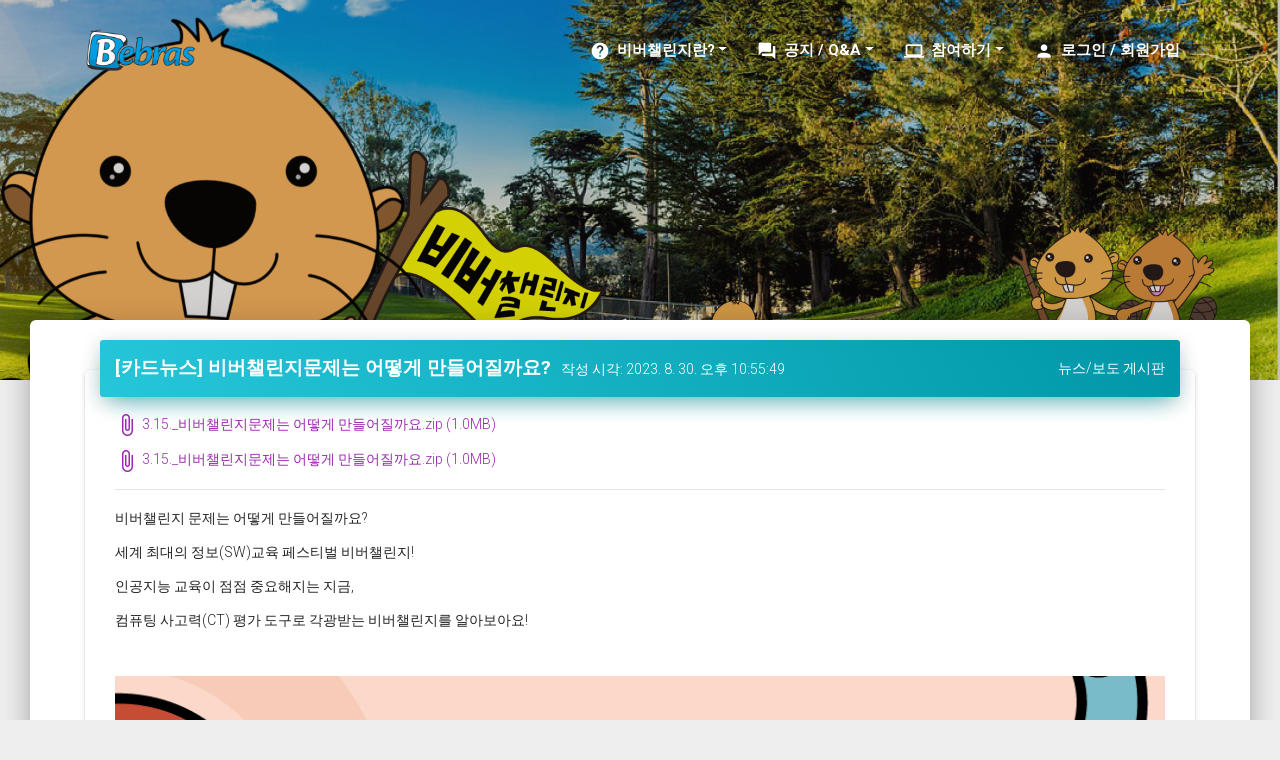

--- FILE ---
content_type: text/html; charset=UTF-8
request_url: https://www.bebras.kr/board/news/view/1/
body_size: 3997
content:
<!DOCTYPE html><html lang="ko"><head><meta charSet="utf-8"/><meta content="width=device-width, initial-scale=1.0, maximum-scale=1.0, user-scalable=0" name="viewport"/><meta http-equiv="X-UA-Compatible" content="IE=edge,chrome=1"/><meta name="theme-color" content="#ffffff"/><title>Bebras Korea : 한국비버챌린지</title><link rel="apple-touch-icon" sizes="57x57" href="/static/favicon/apple-icon-57x57.png"/><link rel="apple-touch-icon" sizes="60x60" href="/static/favicon/apple-icon-60x60.png"/><link rel="apple-touch-icon" sizes="72x72" href="/static/favicon/apple-icon-72x72.png"/><link rel="apple-touch-icon" sizes="76x76" href="/static/favicon/apple-icon-76x76.png"/><link rel="apple-touch-icon" sizes="114x114" href="/static/favicon/apple-icon-114x114.png"/><link rel="apple-touch-icon" sizes="120x120" href="/static/favicon/apple-icon-120x120.png"/><link rel="apple-touch-icon" sizes="144x144" href="/static/favicon/apple-icon-144x144.png"/><link rel="apple-touch-icon" sizes="152x152" href="/static/favicon/apple-icon-152x152.png"/><link rel="apple-touch-icon" sizes="180x180" href="/static/favicon/apple-icon-180x180.png"/><link rel="icon" type="image/png" sizes="192x192" href="/static/favicon/android-icon-192x192.png"/><link rel="icon" type="image/png" sizes="32x32" href="/static/favicon/favicon-32x32.png"/><link rel="icon" type="image/png" sizes="96x96" href="/static/favicon/favicon-96x96.png"/><link rel="icon" type="image/png" sizes="16x16" href="/static/favicon/favicon-16x16.png"/><meta name="msapplication-TileImage" content="/static/favicon/ms-icon-144x144.png"/><link rel="stylesheet" href="https://fonts.googleapis.com/css?family=Roboto:300,400,500,700|Roboto+Slab:400,700|Material+Icons"/><link rel="stylesheet" href="https://maxcdn.bootstrapcdn.com/font-awesome/latest/css/font-awesome.min.css"/><link href="/static/css/material-kit.min.css" rel="stylesheet"/><link href="/static/css/scroll-to-top.css" rel="stylesheet"/><link href="/static/css/go-to-biko.css" rel="stylesheet"/><link href="/static/css/toastr.min.css" rel="stylesheet"/><link href="/static/css/ckeditor/imageresize.css" rel="stylesheet"/><link href="/static/css/ckeditor/imagestyle.css" rel="stylesheet"/><style>
        .navbar .navbar-nav .nav-item .nav-link { font-size: 15px; font-weight: bold; }
        /* Add slight gap so toastr doesn&#39;t stick to very top/nav */
        #toast-container.toast-top-center { top: 20px; }
        #toast-container.toast-top-full-width { top: 20px; }
        /* Make toastr fully opaque and above header */
        #toast-container { z-index: 20000; }
        #toast-container &gt; div { opacity: 1 !important; box-shadow: 0 4px 14px rgba(0,0,0,0.18); }
        .toast { opacity: 1 !important; }
      </style><span id="currentPopupVersion" style="display:none">32</span><span id="currentPopupTitle" style="display:none"></span><span id="currentPopupContent" style="display:none"></span></head><body><nav class="navbar navbar-color-on-scroll navbar-transparent fixed-top navbar-expand-lg" color-on-scroll="100"><div class="container"><div class="navbar-translate"><a class="navbar-brand" href="/" style="padding:0px;position:relative"><img src="/static/img/logo-20200912.png" height="50" alt="한국비버챌린지 로고"/></a><button class="navbar-toggler" type="button" data-toggle="collapse" data-target="#navigation" aria-controls="navigation" aria-expanded="false" aria-label="Toggle navigation"><span class="sr-only">Toggle navigation</span><span class="navbar-toggler-icon"></span><span class="navbar-toggler-icon"></span><span class="navbar-toggler-icon"></span></button></div><div class="collapse navbar-collapse" id="navigation"><ul class="navbar-nav ml-auto"><li class="nav-item dropdown"><a class="nav-link dropdown-toggle" href="#" id="introduceLink" data-toggle="dropdown" aria-haspopup="true" aria-expanded="false"><i class="material-icons">help</i> 비버챌린지란?</a><div class="dropdown-menu" aria-labelledby="introduceLink"><a class="dropdown-item" href="/introduce/">비버챌린지 소개</a><a class="dropdown-item" href="/group/">비버챌린지 내용</a></div></li><li class="nav-item dropdown"><a class="nav-link dropdown-toggle" href="#" id="forumLink" data-toggle="dropdown" aria-haspopup="true" aria-expanded="false"><i class="material-icons">forum</i> 공지 / Q&amp;A</a><div class="dropdown-menu" aria-labelledby="forumLink"><a class="dropdown-item" href="/board/notice/list/">공지사항</a><a class="dropdown-item" href="/board/qna/list/">Q&amp;A 게시판</a><a class="dropdown-item" href="/board/news/list/">뉴스/보도 게시판</a></div></li><li class="nav-item dropdown"><a class="nav-link dropdown-toggle" href="#" id="participateLink" data-toggle="dropdown" aria-haspopup="true" aria-expanded="false"><i class="material-icons">computer</i> 참여하기</a><div class="dropdown-menu" aria-labelledby="participateLink"><a class="dropdown-item" href="/how_to_participate/">참여방법</a><a class="dropdown-item" href="/participate/">참가신청</a><a class="dropdown-item" href="https://trial.bebras.kr/" target="_blank" rel="noopener">연습하기</a><a class="dropdown-item" href="https://challenge.bebras.kr/">도전하기</a></div></li><li class="nav-item"><a href="/accounts/login/" class="nav-link bebras-nav-link"><i class="material-icons">person</i> 로그인 / 회원가입</a></li></ul></div></div></nav><a id="scrollToTopButton"></a><main><div class="page-header" style="background-image:url(&#39;/static/img/background-20200912.png&#39;);height:380px" data-parallax="true"><div class="container" style=""></div></div><div class="main main-raised"><div class="container"><div class="row" style="padding-top:20px"><div class="col-md-12"><div class="card"><div class="card-header card-header-info card-header-info"><div class="card-text"><div class="row"><div class="col-md-9"><span style="font-size: 1.2rem; font-weight: 600"> [카드뉴스] 비버챌린지문제는 어떻게 만들어질까요?</span><span class="muted" style="margin-left: 10px">작성 시각: 2023. 8. 30. 오후 10:55:49</span></div><div class="col-md-3"><div class="text-right">뉴스/보도 게시판</div></div></div></div></div><div class="card-body"><div><p><a href="https://assets.bebras.kr/uploaded/news/1/a7543e19-5671-4b88-a272-e98bb7adfb69/3.15._비버챌린지문제는 어떻게 만들어질까요.zip" target="_blank" rel="noopener" download="3.15._비버챌린지문제는 어떻게 만들어질까요.zip"><i class="material-icons">attach_file</i> 3.15._비버챌린지문제는 어떻게 만들어질까요.zip (1.0MB)</a></p><p><a href="https://assets.bebras.kr/uploaded/news/1/fa93724e-e0d2-40ee-a0d6-51fff3dfec5c/3.15._비버챌린지문제는 어떻게 만들어질까요.zip" target="_blank" rel="noopener" download="3.15._비버챌린지문제는 어떻게 만들어질까요.zip"><i class="material-icons">attach_file</i> 3.15._비버챌린지문제는 어떻게 만들어질까요.zip (1.0MB)</a></p><hr/></div><div id="currentArticleContent" class="ck-content"></div><span id="currentArticleContent-raw" style="display:none">&lt;p&gt;비버챌린지 문제는 어떻게 만들어질까요?&lt;/p&gt;&lt;p&gt;세계 최대의 정보(SW)교육 페스티벌 비버챌린지!&lt;/p&gt;&lt;p&gt;인공지능 교육이 점점 중요해지는 지금,&lt;/p&gt;&lt;p&gt;컴퓨팅 사고력(CT) 평가 도구로 각광받는 비버챌린지를 알아보아요!&lt;/p&gt;&lt;p&gt;&amp;nbsp;&lt;/p&gt;&lt;figure class=&quot;image&quot;&gt;&lt;img src=&quot;https://assets.bebras.kr/uploaded/news/1/9889131b-a091-48b7-8a46-cf4089c6780d.png&quot;&gt;&lt;/figure&gt;&lt;figure class=&quot;image&quot;&gt;&lt;img src=&quot;https://assets.bebras.kr/uploaded/news/1/3667c010-648a-452b-a934-8b1c44989338.png&quot;&gt;&lt;/figure&gt;&lt;figure class=&quot;image&quot;&gt;&lt;img src=&quot;https://assets.bebras.kr/uploaded/news/1/7f73ae1f-43e4-4078-abf6-cad52abcb88e.png&quot;&gt;&lt;/figure&gt;&lt;figure class=&quot;image&quot;&gt;&lt;img src=&quot;https://assets.bebras.kr/uploaded/news/1/d4ed6075-73c8-472b-9f34-59678e10feed.png&quot;&gt;&lt;/figure&gt;&lt;figure class=&quot;image&quot;&gt;&lt;img src=&quot;https://assets.bebras.kr/uploaded/news/1/ae6c6b64-1053-453c-9648-542dfdec56d5.png&quot;&gt;&lt;/figure&gt;&lt;figure class=&quot;image&quot;&gt;&lt;img src=&quot;https://assets.bebras.kr/uploaded/news/1/c064bc4d-2a6f-4e11-9ccc-8cfb507f4190.png&quot;&gt;&lt;/figure&gt;</span><script type="application/json" data-ckhydrate="currentArticleContent">{"imgFluid":true}</script><div><a href="/board/news/list/" class="btn btn-sm btn-primary">목록으로</a></div><div class="text-right"></div></div></div></div></div></div></div></main><footer class="footer footer-default"><div class="container"><div class="float-left col-lg-8 col-md-12"><p class="text-left">주최/주관: 한국비버정보교육연합(Bebras Informatics Korea, BIKO)<br/>후원: 한국정보과학교육연합회, 넥슨(Nexon), 한국과학창의재단, 한국교육방송공사(EBS), 한국정보교사연합회, 한국정보과학회, 한국컴퓨터교육학회, 한국정보교육학회, 아주대학교SW중심대학사업단, 생능출판사<br/>© Bebras Informatics Korea<br/>Contact Us: <a href="mailto:bebraskorea@gmail.com">bebraskorea@gmail.com</a>, <a href="https://pf.kakao.com/_XuxaVxj">카카오톡 채널 문의하기</a></p></div><div class="float-left col-lg-4 col-md-12"><p class="text-left">(사)한국비버정보교육연합<br/>대표자: 김동윤<br/>사업자 등록 번호: 528-82-00412<br/>통신판매업신: 2023-서울중구-1455<br/>주소: 서울특별시 중구 세종대로 30, F805호-2호<br/>전화번호: 02-3789-0308</p></div></div></footer><div class="modal fade" id="modal-popup" tabindex="-1" role="dialog" aria-labelledby="modalPopupLabel" aria-hidden="true"><div class="modal-dialog" role="document"><div class="modal-content"><div class="modal-header"><h3 class="modal-title" id="modalPopupLabel" style="font-weight: bold">알림</h3><button type="button" class="close" data-dismiss="modal" aria-label="Close"><span aria-hidden="true">×</span></button></div><div class="modal-body ck-content" id="modalPopupBody"></div><div class="modal-footer"><button type="button" class="btn btn-secondary" data-dismiss="modal">닫기</button></div></div></div></div><script src="/static/js/core/jquery.min.js"></script><script src="/static/js/core/popper.min.js"></script><script src="/static/js/core/bootstrap-material-design.min.js"></script><script src="/static/js/material-kit.min.js"></script><script src="https://cdnjs.cloudflare.com/ajax/libs/toastr.js/2.1.4/toastr.min.js"></script><script src="https://cdn.jsdelivr.net/npm/js-cookie@3.0.5/dist/js.cookie.min.js"></script><script src="/js/scroll-to-top.js"></script><span id="bebras-korea-flash-messages" style="display: none;"></span><script src="/js/app.js"></script><script>
          $(document).ready(function() {
            const popupVersion = document.getElementById('currentPopupVersion').textContent;
            const popupTitle = document.getElementById('currentPopupTitle').textContent;
            const popupContent = document.getElementById('currentPopupContent').textContent;
            
            // 쿠키 체크
            if (Cookies.get('bebras2019_popup') !== popupVersion) {
              // 쿠키 설정 (1일 동안 유효)
              Cookies.set('bebras2019_popup', popupVersion, { expires: 1 });
              
              // 팝업 표시 (제목이 있을 때만)
              if (popupTitle && popupTitle !== "") {
                $("#modalPopupLabel").text(popupTitle);
                $("#modalPopupBody").html(popupContent);
                $("#modalPopupBody img").attr('class', 'img-fluid');
                $("#modal-popup").modal('show');
              }
            }
          });
        </script><script defer src="https://static.cloudflareinsights.com/beacon.min.js/vcd15cbe7772f49c399c6a5babf22c1241717689176015" integrity="sha512-ZpsOmlRQV6y907TI0dKBHq9Md29nnaEIPlkf84rnaERnq6zvWvPUqr2ft8M1aS28oN72PdrCzSjY4U6VaAw1EQ==" data-cf-beacon='{"version":"2024.11.0","token":"cd767c49add144f2a05b0fb13b6b13e0","r":1,"server_timing":{"name":{"cfCacheStatus":true,"cfEdge":true,"cfExtPri":true,"cfL4":true,"cfOrigin":true,"cfSpeedBrain":true},"location_startswith":null}}' crossorigin="anonymous"></script>
</body></html>

--- FILE ---
content_type: text/css
request_url: https://www.bebras.kr/static/css/scroll-to-top.css
body_size: 7
content:
#scrollToTopButton {
  display: inline-block;
  background-color: #049ce4;
  width: 50px;
  height: 50px;
  text-align: center;
  border-radius: 4px;
  position: fixed;
  bottom: 30px;
  right: 30px;
  transition: background-color .3s,
    opacity .5s, visibility .5s;
  opacity: 0;
  visibility: hidden;
  z-index: 1000;
}
#scrollToTopButton::after {
  content: "\f077";
  font-family: FontAwesome;
  font-weight: normal;
  font-style: normal;
  font-size: 2em;
  line-height: 50px;
  color: #fff;
}
#scrollToTopButton:hover {
  cursor: pointer;
  background-color: #333;
}
#scrollToTopButton:active {
  background-color: #555;
}
#scrollToTopButton.show {
  opacity: 1;
  visibility: visible;
}

--- FILE ---
content_type: text/css
request_url: https://www.bebras.kr/static/css/go-to-biko.css
body_size: 162
content:
#goToBikoButton {
  display: inline-block;
  background-image: url("../img/go-to-biko.png");
  background-size: contain;
  width: 207px; /* Default width for larger screens */
  height: 100px;
  text-align: center;
  border-radius: 4px;
  position: fixed;
  bottom: 30px;
  right: 30px;
  transition: background-color .3s, opacity .5s, visibility .5s;
  opacity: 0;
  visibility: hidden;
  z-index: 5000;
  filter: drop-shadow(4px 4px 10px rgba(0, 0, 0, 0.8)); /* Shadow behind non-transparent parts of the image */
}
#goToBikoButton:hover {
  cursor: pointer;
  filter: drop-shadow(6px 6px 12px rgba(0, 0, 0, 0.8)); /* Stronger shadow on hover */
}
#goToBikoButton:active {
  filter: drop-shadow(2px 2px 8px rgba(0, 0, 0, 0.8)); /* Shadow when active */
}
#goToBikoButton.show {
  opacity: 1;
  visibility: visible;
}

/* Media query for mobile devices */
@media (max-width: 768px) {
  #goToBikoButton {
    width: 165px; /* Smaller width for mobile */
    height: 80px;  /* Adjust the height as needed */
  }
}

@media (max-width: 480px) {
  #goToBikoButton {
    width: 124px; /* Even smaller width for very small screens */
    height: 60px;  /* Adjust the height as needed */
  }
}


--- FILE ---
content_type: text/css
request_url: https://www.bebras.kr/static/css/ckeditor/imageresize.css
body_size: 121
content:
/*
 * Copyright (c) 2003-2019, CKSource - Frederico Knabben. All rights reserved.
 * For licensing, see LICENSE.md or https://ckeditor.com/legal/ckeditor-oss-license
 */

.ck-content .image.image_resized {
	max-width: 100%;
	/*
	The `<figure>` element for resized images must not use `display:table` as browsers do not support `max-width` for it well.
	See https://stackoverflow.com/questions/4019604/chrome-safari-ignoring-max-width-in-table/14420691#14420691 for more.
	Fortunately, since we control the width, there is no risk that the image will look bad.
	*/
	display: block;
	box-sizing: border-box;

	& img {
		/* For resized images it is the `<figure>` element that determines the image width. */
		width: 100%;
	}

	& > figcaption {
		/* The `<figure>` element uses `display:block`, so `<figcaption>` also has to. */
		display: block;
	}
}


--- FILE ---
content_type: text/css
request_url: https://www.bebras.kr/static/css/ckeditor/imagestyle.css
body_size: -73
content:
/*
 * Copyright (c) 2003-2019, CKSource - Frederico Knabben. All rights reserved.
 * For licensing, see LICENSE.md or https://ckeditor.com/legal/ckeditor-oss-license
 */

:root {
	--ck-image-style-spacing: 1.5em;
}

.ck-content {
	& .image-style-side,
	& .image-style-align-left,
	& .image-style-align-center,
	& .image-style-align-right {
		max-width: 50%;
	}

	& .image-style-side {
		float: right;
		margin-left: var(--ck-image-style-spacing);
	}

	& .image-style-align-left {
		float: left;
		margin-right: var(--ck-image-style-spacing);
	}

	& .image-style-align-center {
		margin-left: auto;
		margin-right: auto;
	}

	& .image-style-align-right {
		float: right;
		margin-left: var(--ck-image-style-spacing);
	}
}

--- FILE ---
content_type: application/javascript
request_url: https://www.bebras.kr/js/app.js
body_size: 14013
content:
// src/client/csrf.ts
var csrfToken = null;
var csrfPromise = null;
async function getCsrfToken() {
  if (csrfToken) {
    return csrfToken;
  }
  if (csrfPromise) {
    return csrfPromise;
  }
  csrfPromise = fetch("/auth/csrf").then((response) => response.json()).then((data) => {
    const responseData = data;
    csrfToken = responseData.csrfToken || "";
    if (!csrfToken) {
      throw new Error("No CSRF token received");
    }
    return csrfToken;
  }).catch((error) => {
    console.error("Failed to fetch CSRF token:", error);
    csrfPromise = null;
    throw error;
  });
  return csrfPromise;
}
function injectCsrfToken(form, token) {
  let csrfInput = form.querySelector(
    'input[name="csrfToken"]'
  );
  if (!csrfInput) {
    csrfInput = document.createElement("input");
    csrfInput.type = "hidden";
    csrfInput.name = "csrfToken";
    form.appendChild(csrfInput);
  }
  csrfInput.value = token;
}
function handleFormSubmit(event) {
  const form = event.target;
  if (!form.classList.contains("auth-csrf-form")) {
    return;
  }
  event.preventDefault();
  getCsrfToken().then((token) => {
    injectCsrfToken(form, token);
    form.removeEventListener("submit", handleFormSubmit);
    form.submit();
  }).catch((error) => {
    console.error("Failed to handle CSRF token:", error);
    try {
      const w = window;
      w.toastr?.error?.(
        "\uBCF4\uC548 \uD1A0\uD070\uC744 \uAC00\uC838\uC624\uC9C0 \uBABB\uD588\uC2B5\uB2C8\uB2E4. \uC7A0\uC2DC \uD6C4 \uB2E4\uC2DC \uC2DC\uB3C4\uD574 \uC8FC\uC138\uC694."
      );
    } catch {
    }
  });
}
function initCsrfHandler() {
  const csrfForms = document.querySelectorAll("form.auth-csrf-form");
  csrfForms.forEach((form) => {
    form.addEventListener("submit", handleFormSubmit);
  });
  const observer = new MutationObserver((mutations) => {
    mutations.forEach((mutation) => {
      mutation.addedNodes.forEach((node) => {
        if (node.nodeType === Node.ELEMENT_NODE) {
          const element = node;
          if (element.matches && element.matches("form.auth-csrf-form")) {
            element.addEventListener("submit", handleFormSubmit);
          }
          const nestedForms = element.querySelectorAll && element.querySelectorAll("form.auth-csrf-form");
          if (nestedForms) {
            nestedForms.forEach((form) => {
              form.addEventListener("submit", handleFormSubmit);
            });
          }
        }
      });
    });
  });
  observer.observe(document.body, {
    childList: true,
    subtree: true
  });
}
if (document.readyState === "loading") {
  document.addEventListener("DOMContentLoaded", initCsrfHandler);
} else {
  initCsrfHandler();
}

// ../node_modules/.pnpm/dompurify@3.2.6/node_modules/dompurify/dist/purify.es.mjs
var {
  entries,
  setPrototypeOf,
  isFrozen,
  getPrototypeOf,
  getOwnPropertyDescriptor
} = Object;
var {
  freeze,
  seal,
  create
} = Object;
var {
  apply,
  construct
} = typeof Reflect !== "undefined" && Reflect;
if (!freeze) {
  freeze = function freeze2(x) {
    return x;
  };
}
if (!seal) {
  seal = function seal2(x) {
    return x;
  };
}
if (!apply) {
  apply = function apply2(fun, thisValue, args) {
    return fun.apply(thisValue, args);
  };
}
if (!construct) {
  construct = function construct2(Func, args) {
    return new Func(...args);
  };
}
var arrayForEach = unapply(Array.prototype.forEach);
var arrayLastIndexOf = unapply(Array.prototype.lastIndexOf);
var arrayPop = unapply(Array.prototype.pop);
var arrayPush = unapply(Array.prototype.push);
var arraySplice = unapply(Array.prototype.splice);
var stringToLowerCase = unapply(String.prototype.toLowerCase);
var stringToString = unapply(String.prototype.toString);
var stringMatch = unapply(String.prototype.match);
var stringReplace = unapply(String.prototype.replace);
var stringIndexOf = unapply(String.prototype.indexOf);
var stringTrim = unapply(String.prototype.trim);
var objectHasOwnProperty = unapply(Object.prototype.hasOwnProperty);
var regExpTest = unapply(RegExp.prototype.test);
var typeErrorCreate = unconstruct(TypeError);
function unapply(func) {
  return function(thisArg) {
    if (thisArg instanceof RegExp) {
      thisArg.lastIndex = 0;
    }
    for (var _len = arguments.length, args = new Array(_len > 1 ? _len - 1 : 0), _key = 1; _key < _len; _key++) {
      args[_key - 1] = arguments[_key];
    }
    return apply(func, thisArg, args);
  };
}
function unconstruct(func) {
  return function() {
    for (var _len2 = arguments.length, args = new Array(_len2), _key2 = 0; _key2 < _len2; _key2++) {
      args[_key2] = arguments[_key2];
    }
    return construct(func, args);
  };
}
function addToSet(set, array) {
  let transformCaseFunc = arguments.length > 2 && arguments[2] !== void 0 ? arguments[2] : stringToLowerCase;
  if (setPrototypeOf) {
    setPrototypeOf(set, null);
  }
  let l = array.length;
  while (l--) {
    let element = array[l];
    if (typeof element === "string") {
      const lcElement = transformCaseFunc(element);
      if (lcElement !== element) {
        if (!isFrozen(array)) {
          array[l] = lcElement;
        }
        element = lcElement;
      }
    }
    set[element] = true;
  }
  return set;
}
function cleanArray(array) {
  for (let index = 0; index < array.length; index++) {
    const isPropertyExist = objectHasOwnProperty(array, index);
    if (!isPropertyExist) {
      array[index] = null;
    }
  }
  return array;
}
function clone(object) {
  const newObject = create(null);
  for (const [property, value] of entries(object)) {
    const isPropertyExist = objectHasOwnProperty(object, property);
    if (isPropertyExist) {
      if (Array.isArray(value)) {
        newObject[property] = cleanArray(value);
      } else if (value && typeof value === "object" && value.constructor === Object) {
        newObject[property] = clone(value);
      } else {
        newObject[property] = value;
      }
    }
  }
  return newObject;
}
function lookupGetter(object, prop) {
  while (object !== null) {
    const desc = getOwnPropertyDescriptor(object, prop);
    if (desc) {
      if (desc.get) {
        return unapply(desc.get);
      }
      if (typeof desc.value === "function") {
        return unapply(desc.value);
      }
    }
    object = getPrototypeOf(object);
  }
  function fallbackValue() {
    return null;
  }
  return fallbackValue;
}
var html$1 = freeze(["a", "abbr", "acronym", "address", "area", "article", "aside", "audio", "b", "bdi", "bdo", "big", "blink", "blockquote", "body", "br", "button", "canvas", "caption", "center", "cite", "code", "col", "colgroup", "content", "data", "datalist", "dd", "decorator", "del", "details", "dfn", "dialog", "dir", "div", "dl", "dt", "element", "em", "fieldset", "figcaption", "figure", "font", "footer", "form", "h1", "h2", "h3", "h4", "h5", "h6", "head", "header", "hgroup", "hr", "html", "i", "img", "input", "ins", "kbd", "label", "legend", "li", "main", "map", "mark", "marquee", "menu", "menuitem", "meter", "nav", "nobr", "ol", "optgroup", "option", "output", "p", "picture", "pre", "progress", "q", "rp", "rt", "ruby", "s", "samp", "section", "select", "shadow", "small", "source", "spacer", "span", "strike", "strong", "style", "sub", "summary", "sup", "table", "tbody", "td", "template", "textarea", "tfoot", "th", "thead", "time", "tr", "track", "tt", "u", "ul", "var", "video", "wbr"]);
var svg$1 = freeze(["svg", "a", "altglyph", "altglyphdef", "altglyphitem", "animatecolor", "animatemotion", "animatetransform", "circle", "clippath", "defs", "desc", "ellipse", "filter", "font", "g", "glyph", "glyphref", "hkern", "image", "line", "lineargradient", "marker", "mask", "metadata", "mpath", "path", "pattern", "polygon", "polyline", "radialgradient", "rect", "stop", "style", "switch", "symbol", "text", "textpath", "title", "tref", "tspan", "view", "vkern"]);
var svgFilters = freeze(["feBlend", "feColorMatrix", "feComponentTransfer", "feComposite", "feConvolveMatrix", "feDiffuseLighting", "feDisplacementMap", "feDistantLight", "feDropShadow", "feFlood", "feFuncA", "feFuncB", "feFuncG", "feFuncR", "feGaussianBlur", "feImage", "feMerge", "feMergeNode", "feMorphology", "feOffset", "fePointLight", "feSpecularLighting", "feSpotLight", "feTile", "feTurbulence"]);
var svgDisallowed = freeze(["animate", "color-profile", "cursor", "discard", "font-face", "font-face-format", "font-face-name", "font-face-src", "font-face-uri", "foreignobject", "hatch", "hatchpath", "mesh", "meshgradient", "meshpatch", "meshrow", "missing-glyph", "script", "set", "solidcolor", "unknown", "use"]);
var mathMl$1 = freeze(["math", "menclose", "merror", "mfenced", "mfrac", "mglyph", "mi", "mlabeledtr", "mmultiscripts", "mn", "mo", "mover", "mpadded", "mphantom", "mroot", "mrow", "ms", "mspace", "msqrt", "mstyle", "msub", "msup", "msubsup", "mtable", "mtd", "mtext", "mtr", "munder", "munderover", "mprescripts"]);
var mathMlDisallowed = freeze(["maction", "maligngroup", "malignmark", "mlongdiv", "mscarries", "mscarry", "msgroup", "mstack", "msline", "msrow", "semantics", "annotation", "annotation-xml", "mprescripts", "none"]);
var text = freeze(["#text"]);
var html = freeze(["accept", "action", "align", "alt", "autocapitalize", "autocomplete", "autopictureinpicture", "autoplay", "background", "bgcolor", "border", "capture", "cellpadding", "cellspacing", "checked", "cite", "class", "clear", "color", "cols", "colspan", "controls", "controlslist", "coords", "crossorigin", "datetime", "decoding", "default", "dir", "disabled", "disablepictureinpicture", "disableremoteplayback", "download", "draggable", "enctype", "enterkeyhint", "face", "for", "headers", "height", "hidden", "high", "href", "hreflang", "id", "inputmode", "integrity", "ismap", "kind", "label", "lang", "list", "loading", "loop", "low", "max", "maxlength", "media", "method", "min", "minlength", "multiple", "muted", "name", "nonce", "noshade", "novalidate", "nowrap", "open", "optimum", "pattern", "placeholder", "playsinline", "popover", "popovertarget", "popovertargetaction", "poster", "preload", "pubdate", "radiogroup", "readonly", "rel", "required", "rev", "reversed", "role", "rows", "rowspan", "spellcheck", "scope", "selected", "shape", "size", "sizes", "span", "srclang", "start", "src", "srcset", "step", "style", "summary", "tabindex", "title", "translate", "type", "usemap", "valign", "value", "width", "wrap", "xmlns", "slot"]);
var svg = freeze(["accent-height", "accumulate", "additive", "alignment-baseline", "amplitude", "ascent", "attributename", "attributetype", "azimuth", "basefrequency", "baseline-shift", "begin", "bias", "by", "class", "clip", "clippathunits", "clip-path", "clip-rule", "color", "color-interpolation", "color-interpolation-filters", "color-profile", "color-rendering", "cx", "cy", "d", "dx", "dy", "diffuseconstant", "direction", "display", "divisor", "dur", "edgemode", "elevation", "end", "exponent", "fill", "fill-opacity", "fill-rule", "filter", "filterunits", "flood-color", "flood-opacity", "font-family", "font-size", "font-size-adjust", "font-stretch", "font-style", "font-variant", "font-weight", "fx", "fy", "g1", "g2", "glyph-name", "glyphref", "gradientunits", "gradienttransform", "height", "href", "id", "image-rendering", "in", "in2", "intercept", "k", "k1", "k2", "k3", "k4", "kerning", "keypoints", "keysplines", "keytimes", "lang", "lengthadjust", "letter-spacing", "kernelmatrix", "kernelunitlength", "lighting-color", "local", "marker-end", "marker-mid", "marker-start", "markerheight", "markerunits", "markerwidth", "maskcontentunits", "maskunits", "max", "mask", "media", "method", "mode", "min", "name", "numoctaves", "offset", "operator", "opacity", "order", "orient", "orientation", "origin", "overflow", "paint-order", "path", "pathlength", "patterncontentunits", "patterntransform", "patternunits", "points", "preservealpha", "preserveaspectratio", "primitiveunits", "r", "rx", "ry", "radius", "refx", "refy", "repeatcount", "repeatdur", "restart", "result", "rotate", "scale", "seed", "shape-rendering", "slope", "specularconstant", "specularexponent", "spreadmethod", "startoffset", "stddeviation", "stitchtiles", "stop-color", "stop-opacity", "stroke-dasharray", "stroke-dashoffset", "stroke-linecap", "stroke-linejoin", "stroke-miterlimit", "stroke-opacity", "stroke", "stroke-width", "style", "surfacescale", "systemlanguage", "tabindex", "tablevalues", "targetx", "targety", "transform", "transform-origin", "text-anchor", "text-decoration", "text-rendering", "textlength", "type", "u1", "u2", "unicode", "values", "viewbox", "visibility", "version", "vert-adv-y", "vert-origin-x", "vert-origin-y", "width", "word-spacing", "wrap", "writing-mode", "xchannelselector", "ychannelselector", "x", "x1", "x2", "xmlns", "y", "y1", "y2", "z", "zoomandpan"]);
var mathMl = freeze(["accent", "accentunder", "align", "bevelled", "close", "columnsalign", "columnlines", "columnspan", "denomalign", "depth", "dir", "display", "displaystyle", "encoding", "fence", "frame", "height", "href", "id", "largeop", "length", "linethickness", "lspace", "lquote", "mathbackground", "mathcolor", "mathsize", "mathvariant", "maxsize", "minsize", "movablelimits", "notation", "numalign", "open", "rowalign", "rowlines", "rowspacing", "rowspan", "rspace", "rquote", "scriptlevel", "scriptminsize", "scriptsizemultiplier", "selection", "separator", "separators", "stretchy", "subscriptshift", "supscriptshift", "symmetric", "voffset", "width", "xmlns"]);
var xml = freeze(["xlink:href", "xml:id", "xlink:title", "xml:space", "xmlns:xlink"]);
var MUSTACHE_EXPR = seal(/\{\{[\w\W]*|[\w\W]*\}\}/gm);
var ERB_EXPR = seal(/<%[\w\W]*|[\w\W]*%>/gm);
var TMPLIT_EXPR = seal(/\$\{[\w\W]*/gm);
var DATA_ATTR = seal(/^data-[\-\w.\u00B7-\uFFFF]+$/);
var ARIA_ATTR = seal(/^aria-[\-\w]+$/);
var IS_ALLOWED_URI = seal(
  /^(?:(?:(?:f|ht)tps?|mailto|tel|callto|sms|cid|xmpp|matrix):|[^a-z]|[a-z+.\-]+(?:[^a-z+.\-:]|$))/i
  // eslint-disable-line no-useless-escape
);
var IS_SCRIPT_OR_DATA = seal(/^(?:\w+script|data):/i);
var ATTR_WHITESPACE = seal(
  /[\u0000-\u0020\u00A0\u1680\u180E\u2000-\u2029\u205F\u3000]/g
  // eslint-disable-line no-control-regex
);
var DOCTYPE_NAME = seal(/^html$/i);
var CUSTOM_ELEMENT = seal(/^[a-z][.\w]*(-[.\w]+)+$/i);
var EXPRESSIONS = /* @__PURE__ */ Object.freeze({
  __proto__: null,
  ARIA_ATTR,
  ATTR_WHITESPACE,
  CUSTOM_ELEMENT,
  DATA_ATTR,
  DOCTYPE_NAME,
  ERB_EXPR,
  IS_ALLOWED_URI,
  IS_SCRIPT_OR_DATA,
  MUSTACHE_EXPR,
  TMPLIT_EXPR
});
var NODE_TYPE = {
  element: 1,
  attribute: 2,
  text: 3,
  cdataSection: 4,
  entityReference: 5,
  // Deprecated
  entityNode: 6,
  // Deprecated
  progressingInstruction: 7,
  comment: 8,
  document: 9,
  documentType: 10,
  documentFragment: 11,
  notation: 12
  // Deprecated
};
var getGlobal = function getGlobal2() {
  return typeof window === "undefined" ? null : window;
};
var _createTrustedTypesPolicy = function _createTrustedTypesPolicy2(trustedTypes, purifyHostElement) {
  if (typeof trustedTypes !== "object" || typeof trustedTypes.createPolicy !== "function") {
    return null;
  }
  let suffix = null;
  const ATTR_NAME = "data-tt-policy-suffix";
  if (purifyHostElement && purifyHostElement.hasAttribute(ATTR_NAME)) {
    suffix = purifyHostElement.getAttribute(ATTR_NAME);
  }
  const policyName = "dompurify" + (suffix ? "#" + suffix : "");
  try {
    return trustedTypes.createPolicy(policyName, {
      createHTML(html2) {
        return html2;
      },
      createScriptURL(scriptUrl) {
        return scriptUrl;
      }
    });
  } catch (_) {
    console.warn("TrustedTypes policy " + policyName + " could not be created.");
    return null;
  }
};
var _createHooksMap = function _createHooksMap2() {
  return {
    afterSanitizeAttributes: [],
    afterSanitizeElements: [],
    afterSanitizeShadowDOM: [],
    beforeSanitizeAttributes: [],
    beforeSanitizeElements: [],
    beforeSanitizeShadowDOM: [],
    uponSanitizeAttribute: [],
    uponSanitizeElement: [],
    uponSanitizeShadowNode: []
  };
};
function createDOMPurify() {
  let window2 = arguments.length > 0 && arguments[0] !== void 0 ? arguments[0] : getGlobal();
  const DOMPurify = (root) => createDOMPurify(root);
  DOMPurify.version = "3.2.6";
  DOMPurify.removed = [];
  if (!window2 || !window2.document || window2.document.nodeType !== NODE_TYPE.document || !window2.Element) {
    DOMPurify.isSupported = false;
    return DOMPurify;
  }
  let {
    document: document2
  } = window2;
  const originalDocument = document2;
  const currentScript = originalDocument.currentScript;
  const {
    DocumentFragment,
    HTMLTemplateElement,
    Node: Node2,
    Element,
    NodeFilter,
    NamedNodeMap = window2.NamedNodeMap || window2.MozNamedAttrMap,
    HTMLFormElement: HTMLFormElement2,
    DOMParser,
    trustedTypes
  } = window2;
  const ElementPrototype = Element.prototype;
  const cloneNode = lookupGetter(ElementPrototype, "cloneNode");
  const remove = lookupGetter(ElementPrototype, "remove");
  const getNextSibling = lookupGetter(ElementPrototype, "nextSibling");
  const getChildNodes = lookupGetter(ElementPrototype, "childNodes");
  const getParentNode = lookupGetter(ElementPrototype, "parentNode");
  if (typeof HTMLTemplateElement === "function") {
    const template = document2.createElement("template");
    if (template.content && template.content.ownerDocument) {
      document2 = template.content.ownerDocument;
    }
  }
  let trustedTypesPolicy;
  let emptyHTML = "";
  const {
    implementation,
    createNodeIterator,
    createDocumentFragment,
    getElementsByTagName
  } = document2;
  const {
    importNode
  } = originalDocument;
  let hooks = _createHooksMap();
  DOMPurify.isSupported = typeof entries === "function" && typeof getParentNode === "function" && implementation && implementation.createHTMLDocument !== void 0;
  const {
    MUSTACHE_EXPR: MUSTACHE_EXPR2,
    ERB_EXPR: ERB_EXPR2,
    TMPLIT_EXPR: TMPLIT_EXPR2,
    DATA_ATTR: DATA_ATTR2,
    ARIA_ATTR: ARIA_ATTR2,
    IS_SCRIPT_OR_DATA: IS_SCRIPT_OR_DATA2,
    ATTR_WHITESPACE: ATTR_WHITESPACE2,
    CUSTOM_ELEMENT: CUSTOM_ELEMENT2
  } = EXPRESSIONS;
  let {
    IS_ALLOWED_URI: IS_ALLOWED_URI$1
  } = EXPRESSIONS;
  let ALLOWED_TAGS = null;
  const DEFAULT_ALLOWED_TAGS = addToSet({}, [...html$1, ...svg$1, ...svgFilters, ...mathMl$1, ...text]);
  let ALLOWED_ATTR = null;
  const DEFAULT_ALLOWED_ATTR = addToSet({}, [...html, ...svg, ...mathMl, ...xml]);
  let CUSTOM_ELEMENT_HANDLING = Object.seal(create(null, {
    tagNameCheck: {
      writable: true,
      configurable: false,
      enumerable: true,
      value: null
    },
    attributeNameCheck: {
      writable: true,
      configurable: false,
      enumerable: true,
      value: null
    },
    allowCustomizedBuiltInElements: {
      writable: true,
      configurable: false,
      enumerable: true,
      value: false
    }
  }));
  let FORBID_TAGS = null;
  let FORBID_ATTR = null;
  let ALLOW_ARIA_ATTR = true;
  let ALLOW_DATA_ATTR = true;
  let ALLOW_UNKNOWN_PROTOCOLS = false;
  let ALLOW_SELF_CLOSE_IN_ATTR = true;
  let SAFE_FOR_TEMPLATES = false;
  let SAFE_FOR_XML = true;
  let WHOLE_DOCUMENT = false;
  let SET_CONFIG = false;
  let FORCE_BODY = false;
  let RETURN_DOM = false;
  let RETURN_DOM_FRAGMENT = false;
  let RETURN_TRUSTED_TYPE = false;
  let SANITIZE_DOM = true;
  let SANITIZE_NAMED_PROPS = false;
  const SANITIZE_NAMED_PROPS_PREFIX = "user-content-";
  let KEEP_CONTENT = true;
  let IN_PLACE = false;
  let USE_PROFILES = {};
  let FORBID_CONTENTS = null;
  const DEFAULT_FORBID_CONTENTS = addToSet({}, ["annotation-xml", "audio", "colgroup", "desc", "foreignobject", "head", "iframe", "math", "mi", "mn", "mo", "ms", "mtext", "noembed", "noframes", "noscript", "plaintext", "script", "style", "svg", "template", "thead", "title", "video", "xmp"]);
  let DATA_URI_TAGS = null;
  const DEFAULT_DATA_URI_TAGS = addToSet({}, ["audio", "video", "img", "source", "image", "track"]);
  let URI_SAFE_ATTRIBUTES = null;
  const DEFAULT_URI_SAFE_ATTRIBUTES = addToSet({}, ["alt", "class", "for", "id", "label", "name", "pattern", "placeholder", "role", "summary", "title", "value", "style", "xmlns"]);
  const MATHML_NAMESPACE = "http://www.w3.org/1998/Math/MathML";
  const SVG_NAMESPACE = "http://www.w3.org/2000/svg";
  const HTML_NAMESPACE = "http://www.w3.org/1999/xhtml";
  let NAMESPACE = HTML_NAMESPACE;
  let IS_EMPTY_INPUT = false;
  let ALLOWED_NAMESPACES = null;
  const DEFAULT_ALLOWED_NAMESPACES = addToSet({}, [MATHML_NAMESPACE, SVG_NAMESPACE, HTML_NAMESPACE], stringToString);
  let MATHML_TEXT_INTEGRATION_POINTS = addToSet({}, ["mi", "mo", "mn", "ms", "mtext"]);
  let HTML_INTEGRATION_POINTS = addToSet({}, ["annotation-xml"]);
  const COMMON_SVG_AND_HTML_ELEMENTS = addToSet({}, ["title", "style", "font", "a", "script"]);
  let PARSER_MEDIA_TYPE = null;
  const SUPPORTED_PARSER_MEDIA_TYPES = ["application/xhtml+xml", "text/html"];
  const DEFAULT_PARSER_MEDIA_TYPE = "text/html";
  let transformCaseFunc = null;
  let CONFIG = null;
  const formElement = document2.createElement("form");
  const isRegexOrFunction = function isRegexOrFunction2(testValue) {
    return testValue instanceof RegExp || testValue instanceof Function;
  };
  const _parseConfig = function _parseConfig2() {
    let cfg = arguments.length > 0 && arguments[0] !== void 0 ? arguments[0] : {};
    if (CONFIG && CONFIG === cfg) {
      return;
    }
    if (!cfg || typeof cfg !== "object") {
      cfg = {};
    }
    cfg = clone(cfg);
    PARSER_MEDIA_TYPE = // eslint-disable-next-line unicorn/prefer-includes
    SUPPORTED_PARSER_MEDIA_TYPES.indexOf(cfg.PARSER_MEDIA_TYPE) === -1 ? DEFAULT_PARSER_MEDIA_TYPE : cfg.PARSER_MEDIA_TYPE;
    transformCaseFunc = PARSER_MEDIA_TYPE === "application/xhtml+xml" ? stringToString : stringToLowerCase;
    ALLOWED_TAGS = objectHasOwnProperty(cfg, "ALLOWED_TAGS") ? addToSet({}, cfg.ALLOWED_TAGS, transformCaseFunc) : DEFAULT_ALLOWED_TAGS;
    ALLOWED_ATTR = objectHasOwnProperty(cfg, "ALLOWED_ATTR") ? addToSet({}, cfg.ALLOWED_ATTR, transformCaseFunc) : DEFAULT_ALLOWED_ATTR;
    ALLOWED_NAMESPACES = objectHasOwnProperty(cfg, "ALLOWED_NAMESPACES") ? addToSet({}, cfg.ALLOWED_NAMESPACES, stringToString) : DEFAULT_ALLOWED_NAMESPACES;
    URI_SAFE_ATTRIBUTES = objectHasOwnProperty(cfg, "ADD_URI_SAFE_ATTR") ? addToSet(clone(DEFAULT_URI_SAFE_ATTRIBUTES), cfg.ADD_URI_SAFE_ATTR, transformCaseFunc) : DEFAULT_URI_SAFE_ATTRIBUTES;
    DATA_URI_TAGS = objectHasOwnProperty(cfg, "ADD_DATA_URI_TAGS") ? addToSet(clone(DEFAULT_DATA_URI_TAGS), cfg.ADD_DATA_URI_TAGS, transformCaseFunc) : DEFAULT_DATA_URI_TAGS;
    FORBID_CONTENTS = objectHasOwnProperty(cfg, "FORBID_CONTENTS") ? addToSet({}, cfg.FORBID_CONTENTS, transformCaseFunc) : DEFAULT_FORBID_CONTENTS;
    FORBID_TAGS = objectHasOwnProperty(cfg, "FORBID_TAGS") ? addToSet({}, cfg.FORBID_TAGS, transformCaseFunc) : clone({});
    FORBID_ATTR = objectHasOwnProperty(cfg, "FORBID_ATTR") ? addToSet({}, cfg.FORBID_ATTR, transformCaseFunc) : clone({});
    USE_PROFILES = objectHasOwnProperty(cfg, "USE_PROFILES") ? cfg.USE_PROFILES : false;
    ALLOW_ARIA_ATTR = cfg.ALLOW_ARIA_ATTR !== false;
    ALLOW_DATA_ATTR = cfg.ALLOW_DATA_ATTR !== false;
    ALLOW_UNKNOWN_PROTOCOLS = cfg.ALLOW_UNKNOWN_PROTOCOLS || false;
    ALLOW_SELF_CLOSE_IN_ATTR = cfg.ALLOW_SELF_CLOSE_IN_ATTR !== false;
    SAFE_FOR_TEMPLATES = cfg.SAFE_FOR_TEMPLATES || false;
    SAFE_FOR_XML = cfg.SAFE_FOR_XML !== false;
    WHOLE_DOCUMENT = cfg.WHOLE_DOCUMENT || false;
    RETURN_DOM = cfg.RETURN_DOM || false;
    RETURN_DOM_FRAGMENT = cfg.RETURN_DOM_FRAGMENT || false;
    RETURN_TRUSTED_TYPE = cfg.RETURN_TRUSTED_TYPE || false;
    FORCE_BODY = cfg.FORCE_BODY || false;
    SANITIZE_DOM = cfg.SANITIZE_DOM !== false;
    SANITIZE_NAMED_PROPS = cfg.SANITIZE_NAMED_PROPS || false;
    KEEP_CONTENT = cfg.KEEP_CONTENT !== false;
    IN_PLACE = cfg.IN_PLACE || false;
    IS_ALLOWED_URI$1 = cfg.ALLOWED_URI_REGEXP || IS_ALLOWED_URI;
    NAMESPACE = cfg.NAMESPACE || HTML_NAMESPACE;
    MATHML_TEXT_INTEGRATION_POINTS = cfg.MATHML_TEXT_INTEGRATION_POINTS || MATHML_TEXT_INTEGRATION_POINTS;
    HTML_INTEGRATION_POINTS = cfg.HTML_INTEGRATION_POINTS || HTML_INTEGRATION_POINTS;
    CUSTOM_ELEMENT_HANDLING = cfg.CUSTOM_ELEMENT_HANDLING || {};
    if (cfg.CUSTOM_ELEMENT_HANDLING && isRegexOrFunction(cfg.CUSTOM_ELEMENT_HANDLING.tagNameCheck)) {
      CUSTOM_ELEMENT_HANDLING.tagNameCheck = cfg.CUSTOM_ELEMENT_HANDLING.tagNameCheck;
    }
    if (cfg.CUSTOM_ELEMENT_HANDLING && isRegexOrFunction(cfg.CUSTOM_ELEMENT_HANDLING.attributeNameCheck)) {
      CUSTOM_ELEMENT_HANDLING.attributeNameCheck = cfg.CUSTOM_ELEMENT_HANDLING.attributeNameCheck;
    }
    if (cfg.CUSTOM_ELEMENT_HANDLING && typeof cfg.CUSTOM_ELEMENT_HANDLING.allowCustomizedBuiltInElements === "boolean") {
      CUSTOM_ELEMENT_HANDLING.allowCustomizedBuiltInElements = cfg.CUSTOM_ELEMENT_HANDLING.allowCustomizedBuiltInElements;
    }
    if (SAFE_FOR_TEMPLATES) {
      ALLOW_DATA_ATTR = false;
    }
    if (RETURN_DOM_FRAGMENT) {
      RETURN_DOM = true;
    }
    if (USE_PROFILES) {
      ALLOWED_TAGS = addToSet({}, text);
      ALLOWED_ATTR = [];
      if (USE_PROFILES.html === true) {
        addToSet(ALLOWED_TAGS, html$1);
        addToSet(ALLOWED_ATTR, html);
      }
      if (USE_PROFILES.svg === true) {
        addToSet(ALLOWED_TAGS, svg$1);
        addToSet(ALLOWED_ATTR, svg);
        addToSet(ALLOWED_ATTR, xml);
      }
      if (USE_PROFILES.svgFilters === true) {
        addToSet(ALLOWED_TAGS, svgFilters);
        addToSet(ALLOWED_ATTR, svg);
        addToSet(ALLOWED_ATTR, xml);
      }
      if (USE_PROFILES.mathMl === true) {
        addToSet(ALLOWED_TAGS, mathMl$1);
        addToSet(ALLOWED_ATTR, mathMl);
        addToSet(ALLOWED_ATTR, xml);
      }
    }
    if (cfg.ADD_TAGS) {
      if (ALLOWED_TAGS === DEFAULT_ALLOWED_TAGS) {
        ALLOWED_TAGS = clone(ALLOWED_TAGS);
      }
      addToSet(ALLOWED_TAGS, cfg.ADD_TAGS, transformCaseFunc);
    }
    if (cfg.ADD_ATTR) {
      if (ALLOWED_ATTR === DEFAULT_ALLOWED_ATTR) {
        ALLOWED_ATTR = clone(ALLOWED_ATTR);
      }
      addToSet(ALLOWED_ATTR, cfg.ADD_ATTR, transformCaseFunc);
    }
    if (cfg.ADD_URI_SAFE_ATTR) {
      addToSet(URI_SAFE_ATTRIBUTES, cfg.ADD_URI_SAFE_ATTR, transformCaseFunc);
    }
    if (cfg.FORBID_CONTENTS) {
      if (FORBID_CONTENTS === DEFAULT_FORBID_CONTENTS) {
        FORBID_CONTENTS = clone(FORBID_CONTENTS);
      }
      addToSet(FORBID_CONTENTS, cfg.FORBID_CONTENTS, transformCaseFunc);
    }
    if (KEEP_CONTENT) {
      ALLOWED_TAGS["#text"] = true;
    }
    if (WHOLE_DOCUMENT) {
      addToSet(ALLOWED_TAGS, ["html", "head", "body"]);
    }
    if (ALLOWED_TAGS.table) {
      addToSet(ALLOWED_TAGS, ["tbody"]);
      delete FORBID_TAGS.tbody;
    }
    if (cfg.TRUSTED_TYPES_POLICY) {
      if (typeof cfg.TRUSTED_TYPES_POLICY.createHTML !== "function") {
        throw typeErrorCreate('TRUSTED_TYPES_POLICY configuration option must provide a "createHTML" hook.');
      }
      if (typeof cfg.TRUSTED_TYPES_POLICY.createScriptURL !== "function") {
        throw typeErrorCreate('TRUSTED_TYPES_POLICY configuration option must provide a "createScriptURL" hook.');
      }
      trustedTypesPolicy = cfg.TRUSTED_TYPES_POLICY;
      emptyHTML = trustedTypesPolicy.createHTML("");
    } else {
      if (trustedTypesPolicy === void 0) {
        trustedTypesPolicy = _createTrustedTypesPolicy(trustedTypes, currentScript);
      }
      if (trustedTypesPolicy !== null && typeof emptyHTML === "string") {
        emptyHTML = trustedTypesPolicy.createHTML("");
      }
    }
    if (freeze) {
      freeze(cfg);
    }
    CONFIG = cfg;
  };
  const ALL_SVG_TAGS = addToSet({}, [...svg$1, ...svgFilters, ...svgDisallowed]);
  const ALL_MATHML_TAGS = addToSet({}, [...mathMl$1, ...mathMlDisallowed]);
  const _checkValidNamespace = function _checkValidNamespace2(element) {
    let parent = getParentNode(element);
    if (!parent || !parent.tagName) {
      parent = {
        namespaceURI: NAMESPACE,
        tagName: "template"
      };
    }
    const tagName = stringToLowerCase(element.tagName);
    const parentTagName = stringToLowerCase(parent.tagName);
    if (!ALLOWED_NAMESPACES[element.namespaceURI]) {
      return false;
    }
    if (element.namespaceURI === SVG_NAMESPACE) {
      if (parent.namespaceURI === HTML_NAMESPACE) {
        return tagName === "svg";
      }
      if (parent.namespaceURI === MATHML_NAMESPACE) {
        return tagName === "svg" && (parentTagName === "annotation-xml" || MATHML_TEXT_INTEGRATION_POINTS[parentTagName]);
      }
      return Boolean(ALL_SVG_TAGS[tagName]);
    }
    if (element.namespaceURI === MATHML_NAMESPACE) {
      if (parent.namespaceURI === HTML_NAMESPACE) {
        return tagName === "math";
      }
      if (parent.namespaceURI === SVG_NAMESPACE) {
        return tagName === "math" && HTML_INTEGRATION_POINTS[parentTagName];
      }
      return Boolean(ALL_MATHML_TAGS[tagName]);
    }
    if (element.namespaceURI === HTML_NAMESPACE) {
      if (parent.namespaceURI === SVG_NAMESPACE && !HTML_INTEGRATION_POINTS[parentTagName]) {
        return false;
      }
      if (parent.namespaceURI === MATHML_NAMESPACE && !MATHML_TEXT_INTEGRATION_POINTS[parentTagName]) {
        return false;
      }
      return !ALL_MATHML_TAGS[tagName] && (COMMON_SVG_AND_HTML_ELEMENTS[tagName] || !ALL_SVG_TAGS[tagName]);
    }
    if (PARSER_MEDIA_TYPE === "application/xhtml+xml" && ALLOWED_NAMESPACES[element.namespaceURI]) {
      return true;
    }
    return false;
  };
  const _forceRemove = function _forceRemove2(node) {
    arrayPush(DOMPurify.removed, {
      element: node
    });
    try {
      getParentNode(node).removeChild(node);
    } catch (_) {
      remove(node);
    }
  };
  const _removeAttribute = function _removeAttribute2(name, element) {
    try {
      arrayPush(DOMPurify.removed, {
        attribute: element.getAttributeNode(name),
        from: element
      });
    } catch (_) {
      arrayPush(DOMPurify.removed, {
        attribute: null,
        from: element
      });
    }
    element.removeAttribute(name);
    if (name === "is") {
      if (RETURN_DOM || RETURN_DOM_FRAGMENT) {
        try {
          _forceRemove(element);
        } catch (_) {
        }
      } else {
        try {
          element.setAttribute(name, "");
        } catch (_) {
        }
      }
    }
  };
  const _initDocument = function _initDocument2(dirty) {
    let doc = null;
    let leadingWhitespace = null;
    if (FORCE_BODY) {
      dirty = "<remove></remove>" + dirty;
    } else {
      const matches = stringMatch(dirty, /^[\r\n\t ]+/);
      leadingWhitespace = matches && matches[0];
    }
    if (PARSER_MEDIA_TYPE === "application/xhtml+xml" && NAMESPACE === HTML_NAMESPACE) {
      dirty = '<html xmlns="http://www.w3.org/1999/xhtml"><head></head><body>' + dirty + "</body></html>";
    }
    const dirtyPayload = trustedTypesPolicy ? trustedTypesPolicy.createHTML(dirty) : dirty;
    if (NAMESPACE === HTML_NAMESPACE) {
      try {
        doc = new DOMParser().parseFromString(dirtyPayload, PARSER_MEDIA_TYPE);
      } catch (_) {
      }
    }
    if (!doc || !doc.documentElement) {
      doc = implementation.createDocument(NAMESPACE, "template", null);
      try {
        doc.documentElement.innerHTML = IS_EMPTY_INPUT ? emptyHTML : dirtyPayload;
      } catch (_) {
      }
    }
    const body = doc.body || doc.documentElement;
    if (dirty && leadingWhitespace) {
      body.insertBefore(document2.createTextNode(leadingWhitespace), body.childNodes[0] || null);
    }
    if (NAMESPACE === HTML_NAMESPACE) {
      return getElementsByTagName.call(doc, WHOLE_DOCUMENT ? "html" : "body")[0];
    }
    return WHOLE_DOCUMENT ? doc.documentElement : body;
  };
  const _createNodeIterator = function _createNodeIterator2(root) {
    return createNodeIterator.call(
      root.ownerDocument || root,
      root,
      // eslint-disable-next-line no-bitwise
      NodeFilter.SHOW_ELEMENT | NodeFilter.SHOW_COMMENT | NodeFilter.SHOW_TEXT | NodeFilter.SHOW_PROCESSING_INSTRUCTION | NodeFilter.SHOW_CDATA_SECTION,
      null
    );
  };
  const _isClobbered = function _isClobbered2(element) {
    return element instanceof HTMLFormElement2 && (typeof element.nodeName !== "string" || typeof element.textContent !== "string" || typeof element.removeChild !== "function" || !(element.attributes instanceof NamedNodeMap) || typeof element.removeAttribute !== "function" || typeof element.setAttribute !== "function" || typeof element.namespaceURI !== "string" || typeof element.insertBefore !== "function" || typeof element.hasChildNodes !== "function");
  };
  const _isNode = function _isNode2(value) {
    return typeof Node2 === "function" && value instanceof Node2;
  };
  function _executeHooks(hooks2, currentNode, data) {
    arrayForEach(hooks2, (hook) => {
      hook.call(DOMPurify, currentNode, data, CONFIG);
    });
  }
  const _sanitizeElements = function _sanitizeElements2(currentNode) {
    let content = null;
    _executeHooks(hooks.beforeSanitizeElements, currentNode, null);
    if (_isClobbered(currentNode)) {
      _forceRemove(currentNode);
      return true;
    }
    const tagName = transformCaseFunc(currentNode.nodeName);
    _executeHooks(hooks.uponSanitizeElement, currentNode, {
      tagName,
      allowedTags: ALLOWED_TAGS
    });
    if (SAFE_FOR_XML && currentNode.hasChildNodes() && !_isNode(currentNode.firstElementChild) && regExpTest(/<[/\w!]/g, currentNode.innerHTML) && regExpTest(/<[/\w!]/g, currentNode.textContent)) {
      _forceRemove(currentNode);
      return true;
    }
    if (currentNode.nodeType === NODE_TYPE.progressingInstruction) {
      _forceRemove(currentNode);
      return true;
    }
    if (SAFE_FOR_XML && currentNode.nodeType === NODE_TYPE.comment && regExpTest(/<[/\w]/g, currentNode.data)) {
      _forceRemove(currentNode);
      return true;
    }
    if (!ALLOWED_TAGS[tagName] || FORBID_TAGS[tagName]) {
      if (!FORBID_TAGS[tagName] && _isBasicCustomElement(tagName)) {
        if (CUSTOM_ELEMENT_HANDLING.tagNameCheck instanceof RegExp && regExpTest(CUSTOM_ELEMENT_HANDLING.tagNameCheck, tagName)) {
          return false;
        }
        if (CUSTOM_ELEMENT_HANDLING.tagNameCheck instanceof Function && CUSTOM_ELEMENT_HANDLING.tagNameCheck(tagName)) {
          return false;
        }
      }
      if (KEEP_CONTENT && !FORBID_CONTENTS[tagName]) {
        const parentNode = getParentNode(currentNode) || currentNode.parentNode;
        const childNodes = getChildNodes(currentNode) || currentNode.childNodes;
        if (childNodes && parentNode) {
          const childCount = childNodes.length;
          for (let i = childCount - 1; i >= 0; --i) {
            const childClone = cloneNode(childNodes[i], true);
            childClone.__removalCount = (currentNode.__removalCount || 0) + 1;
            parentNode.insertBefore(childClone, getNextSibling(currentNode));
          }
        }
      }
      _forceRemove(currentNode);
      return true;
    }
    if (currentNode instanceof Element && !_checkValidNamespace(currentNode)) {
      _forceRemove(currentNode);
      return true;
    }
    if ((tagName === "noscript" || tagName === "noembed" || tagName === "noframes") && regExpTest(/<\/no(script|embed|frames)/i, currentNode.innerHTML)) {
      _forceRemove(currentNode);
      return true;
    }
    if (SAFE_FOR_TEMPLATES && currentNode.nodeType === NODE_TYPE.text) {
      content = currentNode.textContent;
      arrayForEach([MUSTACHE_EXPR2, ERB_EXPR2, TMPLIT_EXPR2], (expr) => {
        content = stringReplace(content, expr, " ");
      });
      if (currentNode.textContent !== content) {
        arrayPush(DOMPurify.removed, {
          element: currentNode.cloneNode()
        });
        currentNode.textContent = content;
      }
    }
    _executeHooks(hooks.afterSanitizeElements, currentNode, null);
    return false;
  };
  const _isValidAttribute = function _isValidAttribute2(lcTag, lcName, value) {
    if (SANITIZE_DOM && (lcName === "id" || lcName === "name") && (value in document2 || value in formElement)) {
      return false;
    }
    if (ALLOW_DATA_ATTR && !FORBID_ATTR[lcName] && regExpTest(DATA_ATTR2, lcName)) ;
    else if (ALLOW_ARIA_ATTR && regExpTest(ARIA_ATTR2, lcName)) ;
    else if (!ALLOWED_ATTR[lcName] || FORBID_ATTR[lcName]) {
      if (
        // First condition does a very basic check if a) it's basically a valid custom element tagname AND
        // b) if the tagName passes whatever the user has configured for CUSTOM_ELEMENT_HANDLING.tagNameCheck
        // and c) if the attribute name passes whatever the user has configured for CUSTOM_ELEMENT_HANDLING.attributeNameCheck
        _isBasicCustomElement(lcTag) && (CUSTOM_ELEMENT_HANDLING.tagNameCheck instanceof RegExp && regExpTest(CUSTOM_ELEMENT_HANDLING.tagNameCheck, lcTag) || CUSTOM_ELEMENT_HANDLING.tagNameCheck instanceof Function && CUSTOM_ELEMENT_HANDLING.tagNameCheck(lcTag)) && (CUSTOM_ELEMENT_HANDLING.attributeNameCheck instanceof RegExp && regExpTest(CUSTOM_ELEMENT_HANDLING.attributeNameCheck, lcName) || CUSTOM_ELEMENT_HANDLING.attributeNameCheck instanceof Function && CUSTOM_ELEMENT_HANDLING.attributeNameCheck(lcName)) || // Alternative, second condition checks if it's an `is`-attribute, AND
        // the value passes whatever the user has configured for CUSTOM_ELEMENT_HANDLING.tagNameCheck
        lcName === "is" && CUSTOM_ELEMENT_HANDLING.allowCustomizedBuiltInElements && (CUSTOM_ELEMENT_HANDLING.tagNameCheck instanceof RegExp && regExpTest(CUSTOM_ELEMENT_HANDLING.tagNameCheck, value) || CUSTOM_ELEMENT_HANDLING.tagNameCheck instanceof Function && CUSTOM_ELEMENT_HANDLING.tagNameCheck(value))
      ) ;
      else {
        return false;
      }
    } else if (URI_SAFE_ATTRIBUTES[lcName]) ;
    else if (regExpTest(IS_ALLOWED_URI$1, stringReplace(value, ATTR_WHITESPACE2, ""))) ;
    else if ((lcName === "src" || lcName === "xlink:href" || lcName === "href") && lcTag !== "script" && stringIndexOf(value, "data:") === 0 && DATA_URI_TAGS[lcTag]) ;
    else if (ALLOW_UNKNOWN_PROTOCOLS && !regExpTest(IS_SCRIPT_OR_DATA2, stringReplace(value, ATTR_WHITESPACE2, ""))) ;
    else if (value) {
      return false;
    } else ;
    return true;
  };
  const _isBasicCustomElement = function _isBasicCustomElement2(tagName) {
    return tagName !== "annotation-xml" && stringMatch(tagName, CUSTOM_ELEMENT2);
  };
  const _sanitizeAttributes = function _sanitizeAttributes2(currentNode) {
    _executeHooks(hooks.beforeSanitizeAttributes, currentNode, null);
    const {
      attributes
    } = currentNode;
    if (!attributes || _isClobbered(currentNode)) {
      return;
    }
    const hookEvent = {
      attrName: "",
      attrValue: "",
      keepAttr: true,
      allowedAttributes: ALLOWED_ATTR,
      forceKeepAttr: void 0
    };
    let l = attributes.length;
    while (l--) {
      const attr = attributes[l];
      const {
        name,
        namespaceURI,
        value: attrValue
      } = attr;
      const lcName = transformCaseFunc(name);
      const initValue = attrValue;
      let value = name === "value" ? initValue : stringTrim(initValue);
      hookEvent.attrName = lcName;
      hookEvent.attrValue = value;
      hookEvent.keepAttr = true;
      hookEvent.forceKeepAttr = void 0;
      _executeHooks(hooks.uponSanitizeAttribute, currentNode, hookEvent);
      value = hookEvent.attrValue;
      if (SANITIZE_NAMED_PROPS && (lcName === "id" || lcName === "name")) {
        _removeAttribute(name, currentNode);
        value = SANITIZE_NAMED_PROPS_PREFIX + value;
      }
      if (SAFE_FOR_XML && regExpTest(/((--!?|])>)|<\/(style|title)/i, value)) {
        _removeAttribute(name, currentNode);
        continue;
      }
      if (hookEvent.forceKeepAttr) {
        continue;
      }
      if (!hookEvent.keepAttr) {
        _removeAttribute(name, currentNode);
        continue;
      }
      if (!ALLOW_SELF_CLOSE_IN_ATTR && regExpTest(/\/>/i, value)) {
        _removeAttribute(name, currentNode);
        continue;
      }
      if (SAFE_FOR_TEMPLATES) {
        arrayForEach([MUSTACHE_EXPR2, ERB_EXPR2, TMPLIT_EXPR2], (expr) => {
          value = stringReplace(value, expr, " ");
        });
      }
      const lcTag = transformCaseFunc(currentNode.nodeName);
      if (!_isValidAttribute(lcTag, lcName, value)) {
        _removeAttribute(name, currentNode);
        continue;
      }
      if (trustedTypesPolicy && typeof trustedTypes === "object" && typeof trustedTypes.getAttributeType === "function") {
        if (namespaceURI) ;
        else {
          switch (trustedTypes.getAttributeType(lcTag, lcName)) {
            case "TrustedHTML": {
              value = trustedTypesPolicy.createHTML(value);
              break;
            }
            case "TrustedScriptURL": {
              value = trustedTypesPolicy.createScriptURL(value);
              break;
            }
          }
        }
      }
      if (value !== initValue) {
        try {
          if (namespaceURI) {
            currentNode.setAttributeNS(namespaceURI, name, value);
          } else {
            currentNode.setAttribute(name, value);
          }
          if (_isClobbered(currentNode)) {
            _forceRemove(currentNode);
          } else {
            arrayPop(DOMPurify.removed);
          }
        } catch (_) {
          _removeAttribute(name, currentNode);
        }
      }
    }
    _executeHooks(hooks.afterSanitizeAttributes, currentNode, null);
  };
  const _sanitizeShadowDOM = function _sanitizeShadowDOM2(fragment) {
    let shadowNode = null;
    const shadowIterator = _createNodeIterator(fragment);
    _executeHooks(hooks.beforeSanitizeShadowDOM, fragment, null);
    while (shadowNode = shadowIterator.nextNode()) {
      _executeHooks(hooks.uponSanitizeShadowNode, shadowNode, null);
      _sanitizeElements(shadowNode);
      _sanitizeAttributes(shadowNode);
      if (shadowNode.content instanceof DocumentFragment) {
        _sanitizeShadowDOM2(shadowNode.content);
      }
    }
    _executeHooks(hooks.afterSanitizeShadowDOM, fragment, null);
  };
  DOMPurify.sanitize = function(dirty) {
    let cfg = arguments.length > 1 && arguments[1] !== void 0 ? arguments[1] : {};
    let body = null;
    let importedNode = null;
    let currentNode = null;
    let returnNode = null;
    IS_EMPTY_INPUT = !dirty;
    if (IS_EMPTY_INPUT) {
      dirty = "<!-->";
    }
    if (typeof dirty !== "string" && !_isNode(dirty)) {
      if (typeof dirty.toString === "function") {
        dirty = dirty.toString();
        if (typeof dirty !== "string") {
          throw typeErrorCreate("dirty is not a string, aborting");
        }
      } else {
        throw typeErrorCreate("toString is not a function");
      }
    }
    if (!DOMPurify.isSupported) {
      return dirty;
    }
    if (!SET_CONFIG) {
      _parseConfig(cfg);
    }
    DOMPurify.removed = [];
    if (typeof dirty === "string") {
      IN_PLACE = false;
    }
    if (IN_PLACE) {
      if (dirty.nodeName) {
        const tagName = transformCaseFunc(dirty.nodeName);
        if (!ALLOWED_TAGS[tagName] || FORBID_TAGS[tagName]) {
          throw typeErrorCreate("root node is forbidden and cannot be sanitized in-place");
        }
      }
    } else if (dirty instanceof Node2) {
      body = _initDocument("<!---->");
      importedNode = body.ownerDocument.importNode(dirty, true);
      if (importedNode.nodeType === NODE_TYPE.element && importedNode.nodeName === "BODY") {
        body = importedNode;
      } else if (importedNode.nodeName === "HTML") {
        body = importedNode;
      } else {
        body.appendChild(importedNode);
      }
    } else {
      if (!RETURN_DOM && !SAFE_FOR_TEMPLATES && !WHOLE_DOCUMENT && // eslint-disable-next-line unicorn/prefer-includes
      dirty.indexOf("<") === -1) {
        return trustedTypesPolicy && RETURN_TRUSTED_TYPE ? trustedTypesPolicy.createHTML(dirty) : dirty;
      }
      body = _initDocument(dirty);
      if (!body) {
        return RETURN_DOM ? null : RETURN_TRUSTED_TYPE ? emptyHTML : "";
      }
    }
    if (body && FORCE_BODY) {
      _forceRemove(body.firstChild);
    }
    const nodeIterator = _createNodeIterator(IN_PLACE ? dirty : body);
    while (currentNode = nodeIterator.nextNode()) {
      _sanitizeElements(currentNode);
      _sanitizeAttributes(currentNode);
      if (currentNode.content instanceof DocumentFragment) {
        _sanitizeShadowDOM(currentNode.content);
      }
    }
    if (IN_PLACE) {
      return dirty;
    }
    if (RETURN_DOM) {
      if (RETURN_DOM_FRAGMENT) {
        returnNode = createDocumentFragment.call(body.ownerDocument);
        while (body.firstChild) {
          returnNode.appendChild(body.firstChild);
        }
      } else {
        returnNode = body;
      }
      if (ALLOWED_ATTR.shadowroot || ALLOWED_ATTR.shadowrootmode) {
        returnNode = importNode.call(originalDocument, returnNode, true);
      }
      return returnNode;
    }
    let serializedHTML = WHOLE_DOCUMENT ? body.outerHTML : body.innerHTML;
    if (WHOLE_DOCUMENT && ALLOWED_TAGS["!doctype"] && body.ownerDocument && body.ownerDocument.doctype && body.ownerDocument.doctype.name && regExpTest(DOCTYPE_NAME, body.ownerDocument.doctype.name)) {
      serializedHTML = "<!DOCTYPE " + body.ownerDocument.doctype.name + ">\n" + serializedHTML;
    }
    if (SAFE_FOR_TEMPLATES) {
      arrayForEach([MUSTACHE_EXPR2, ERB_EXPR2, TMPLIT_EXPR2], (expr) => {
        serializedHTML = stringReplace(serializedHTML, expr, " ");
      });
    }
    return trustedTypesPolicy && RETURN_TRUSTED_TYPE ? trustedTypesPolicy.createHTML(serializedHTML) : serializedHTML;
  };
  DOMPurify.setConfig = function() {
    let cfg = arguments.length > 0 && arguments[0] !== void 0 ? arguments[0] : {};
    _parseConfig(cfg);
    SET_CONFIG = true;
  };
  DOMPurify.clearConfig = function() {
    CONFIG = null;
    SET_CONFIG = false;
  };
  DOMPurify.isValidAttribute = function(tag, attr, value) {
    if (!CONFIG) {
      _parseConfig({});
    }
    const lcTag = transformCaseFunc(tag);
    const lcName = transformCaseFunc(attr);
    return _isValidAttribute(lcTag, lcName, value);
  };
  DOMPurify.addHook = function(entryPoint, hookFunction) {
    if (typeof hookFunction !== "function") {
      return;
    }
    arrayPush(hooks[entryPoint], hookFunction);
  };
  DOMPurify.removeHook = function(entryPoint, hookFunction) {
    if (hookFunction !== void 0) {
      const index = arrayLastIndexOf(hooks[entryPoint], hookFunction);
      return index === -1 ? void 0 : arraySplice(hooks[entryPoint], index, 1)[0];
    }
    return arrayPop(hooks[entryPoint]);
  };
  DOMPurify.removeHooks = function(entryPoint) {
    hooks[entryPoint] = [];
  };
  DOMPurify.removeAllHooks = function() {
    hooks = _createHooksMap();
  };
  return DOMPurify;
}
var purify = createDOMPurify();

// src/client/app.ts
window.DOMPurify = purify;
function ensureCKEditorLoaded() {
  if (window.ClassicEditor) return Promise.resolve();
  return new Promise((resolve, reject) => {
    const existing = document.querySelector(
      "script[data-ckeditor-src]"
    );
    if (existing) {
      existing.addEventListener("load", () => resolve());
      existing.addEventListener(
        "error",
        () => reject(new Error("CKEditor failed to load"))
      );
      return;
    }
    const s = document.createElement("script");
    s.src = "/static/js/ckeditor/ckeditor.js";
    s.async = true;
    s.setAttribute("data-ckeditor-src", "true");
    s.onload = () => resolve();
    s.onerror = () => reject(new Error("CKEditor failed to load"));
    document.head.appendChild(s);
  });
}
async function initCKEditorsInDom(root = document) {
  const nodes = root.querySelectorAll('textarea[data-ckeditor="true"]');
  if (nodes.length === 0) return;
  await ensureCKEditorLoaded();
  const ClassicEditor = window.ClassicEditor;
  if (!window._ckEditors)
    window._ckEditors = {};
  nodes.forEach((node) => {
    const el = node;
    const id = el.id;
    if (!id) return;
    if (window._ckEditors[id]) return;
    const language = el.getAttribute("data-ckeditor-language") || "ko";
    const headers = {};
    try {
      const meta = document.querySelector(
        'input[name="csrfToken"]'
      );
      if (meta?.value) headers["X-CSRFToken"] = meta.value;
    } catch {
    }
    ClassicEditor?.create(el, {
      language,
      simpleUpload: { uploadUrl: "/board/upload/", headers }
    }).then((editor) => {
      window._ckEditors[id] = editor;
      const form = el.closest("form");
      if (form) {
        form.addEventListener("submit", () => {
          const e = window._ckEditors[id];
          if (e && el instanceof HTMLTextAreaElement) {
            el.value = e.getData();
          }
        });
      }
    }).catch((err) => console.error(err));
  });
}
function hydrateCKContentBlocks() {
  const scripts = document.querySelectorAll("script[data-ckhydrate]");
  scripts.forEach((s) => {
    const id = s.getAttribute("data-ckhydrate");
    if (!id) return;
    const container = document.getElementById(id);
    const rawEl = document.getElementById(`${id}-raw`);
    if (!container || !rawEl) return;
    const opts = JSON.parse(s.textContent || "{}");
    const raw = rawEl.textContent || "";
    const safe = window.DOMPurify ? window.DOMPurify.sanitize(raw) : raw;
    container.innerHTML = safe;
    if (opts.imgFluid) {
      const imgs = container.querySelectorAll("img");
      imgs.forEach((img) => {
        img.className = "img-fluid";
      });
    }
  });
}
function showFlashMessages() {
  const flashMessages = JSON.parse(
    document.getElementById("bebras-korea-flash-messages")?.textContent || "[]"
  );
  flashMessages.forEach(
    (message) => {
      toastr[message.level](message.text);
    }
  );
}
function configureToastr() {
  try {
    const w = window;
    if (w.toastr) {
      w.toastr.options = {
        positionClass: "toast-top-center",
        closeButton: true,
        progressBar: true,
        newestOnTop: true,
        preventDuplicates: true,
        timeOut: 5e3,
        extendedTimeOut: 2e3,
        showDuration: 200,
        hideDuration: 200
      };
    }
  } catch {
  }
}
function addGlobalConfirmationHandler() {
  document.addEventListener(
    "submit",
    (ev) => {
      const form = ev.target;
      if (!form || !(form instanceof HTMLFormElement)) return;
      const ds = form.dataset;
      if (!ds) return;
      const hasOptIn = typeof ds.confirm !== "undefined" || typeof ds.confirmMode !== "undefined" || typeof ds.confirmMessage !== "undefined" || typeof ds.confirmExpected !== "undefined";
      if (!hasOptIn) return;
      if (ds.confirmed === "true") return;
      const mode = (ds.confirmMode || "prompt").toLowerCase();
      let message = ds.confirmMessage || "\uC815\uB9D0 \uC9C4\uD589\uD558\uC2DC\uACA0\uC2B5\uB2C8\uAE4C?";
      let ok = true;
      if (mode === "confirm") {
        ok = window.confirm(message);
      } else {
        const expected = (ds.confirmExpected || "yes").trim();
        const verb = (ds.confirmVerb || ds.confirmAction || "\uC9C4\uD589").trim();
        const instruction = ` ${verb}\uD558\uB824\uBA74 '${expected}'\uB97C \uC785\uB825\uD558\uC138\uC694.`;
        if (!message.includes(expected)) message += instruction;
        const input = window.prompt(message) || "";
        ok = input.trim() === expected;
      }
      if (!ok) {
        ev.preventDefault();
        ev.stopPropagation();
        return;
      }
      ds.confirmed = "true";
    },
    true
  );
}
function addContentValidationHandler() {
  document.addEventListener(
    "submit",
    (ev) => {
      const form = ev.target;
      if (!form || !form.classList) return;
      const contentField = form.querySelector(
        "#content"
      );
      if (!contentField) return;
      let content = contentField.value || "";
      try {
        const editor = (window._ckEditors || {})[contentField.id];
        if (editor) content = editor.getData();
      } catch {
      }
      const contentTrimmed = content.replace(/<[^>]*>/g, "").trim();
      if (contentTrimmed.length === 0) {
        ev.preventDefault();
        ev.stopPropagation();
        try {
          const w = window;
          w.toastr?.warning?.("\uBCF8\uBB38\uC744 \uC785\uB825\uD574 \uC8FC\uC138\uC694.");
        } catch {
        }
        contentField.focus();
        return;
      }
    },
    true
  );
}
if (document.readyState === "loading") {
  document.addEventListener("DOMContentLoaded", () => {
    addGlobalConfirmationHandler();
    addContentValidationHandler();
    void initCKEditorsInDom();
    hydrateCKContentBlocks();
    configureToastr();
    showFlashMessages();
  });
} else {
  addGlobalConfirmationHandler();
  addContentValidationHandler();
  void initCKEditorsInDom();
  hydrateCKContentBlocks();
  configureToastr();
  showFlashMessages();
}
window.CKInit = { initCKEditorsInDom, hydrateCKContentBlocks };
/*! Bundled license information:

dompurify/dist/purify.es.mjs:
  (*! @license DOMPurify 3.2.6 | (c) Cure53 and other contributors | Released under the Apache license 2.0 and Mozilla Public License 2.0 | github.com/cure53/DOMPurify/blob/3.2.6/LICENSE *)
*/


--- FILE ---
content_type: application/javascript
request_url: https://www.bebras.kr/static/js/material-kit.min.js
body_size: 2303
content:
var big_image;function debounce(a,r,i){var n;return function(){var e=this,t=arguments;clearTimeout(n),n=setTimeout(function(){n=null,i||a.apply(e,t)},r),i&&!n&&a.apply(e,t)}}materialKit={misc:{navbar_menu_visible:0,window_width:0,transparent:!0,colored_shadows:!0,fixedTop:!1,navbar_initialized:!1,isWindow:document.documentMode||/Edge/.test(navigator.userAgent)},checkScrollForParallax:function(){oVal=$(window).scrollTop()/3,big_image.css({transform:"translate3d(0,"+oVal+"px,0)","-webkit-transform":"translate3d(0,"+oVal+"px,0)","-ms-transform":"translate3d(0,"+oVal+"px,0)","-o-transform":"translate3d(0,"+oVal+"px,0)"})},initFormExtendedDatetimepickers:function(){$(".datetimepicker").datetimepicker({icons:{time:"fa fa-clock-o",date:"fa fa-calendar",up:"fa fa-chevron-up",down:"fa fa-chevron-down",previous:"fa fa-chevron-left",next:"fa fa-chevron-right",today:"fa fa-screenshot",clear:"fa fa-trash",close:"fa fa-remove"}}),$(".datepicker").datetimepicker({format:"MM/DD/YYYY",icons:{time:"fa fa-clock-o",date:"fa fa-calendar",up:"fa fa-chevron-up",down:"fa fa-chevron-down",previous:"fa fa-chevron-left",next:"fa fa-chevron-right",today:"fa fa-screenshot",clear:"fa fa-trash",close:"fa fa-remove"}}),$(".timepicker").datetimepicker({format:"h:mm A",icons:{time:"fa fa-clock-o",date:"fa fa-calendar",up:"fa fa-chevron-up",down:"fa fa-chevron-down",previous:"fa fa-chevron-left",next:"fa fa-chevron-right",today:"fa fa-screenshot",clear:"fa fa-trash",close:"fa fa-remove"}})},initSliders:function(){var e=document.getElementById("sliderRegular");noUiSlider.create(e,{start:40,connect:[!0,!1],range:{min:0,max:100}});var t=document.getElementById("sliderDouble");noUiSlider.create(t,{start:[20,60],connect:!0,range:{min:0,max:100}})},initColoredShadows:function(){1==materialKit.misc.colored_shadows&&("Explorer"==BrowserDetect.browser&&BrowserDetect.version<=12||$('.card:not([data-colored-shadow="false"]) .card-header-image').each(function(){if($card_img=$(this),is_on_dark_screen=$(this).closest(".section-dark, .section-image").length,0==is_on_dark_screen){var e=$card_img.find("img").attr("src"),t=1==$card_img.closest(".card-rotate").length,a=$card_img,r=$('<div class="colored-shadow"/>');if(t){var i=$card_img.height(),n=$card_img.width();$(this).find(".back").css({height:i+"px",width:n+"px"}),a=$card_img.find(".front")}r.css({"background-image":"url("+e+")"}).appendTo(a),700<$card_img.width()&&r.addClass("colored-shadow-big"),setTimeout(function(){r.css("opacity",1)},200)}}))},initRotateCard:debounce(function(){$(".rotating-card-container .card-rotate").each(function(){var e=$(this),t=$(this).parent().width();$(this).find(".front .card-body").outerHeight();e.parent().css({"margin-bottom":"30px"}),e.find(".front").css({width:t+"px"}),e.find(".back").css({width:t+"px"})})},50),checkScrollForTransparentNavbar:debounce(function(){$(document).scrollTop()>scroll_distance?materialKit.misc.transparent&&(materialKit.misc.transparent=!1,$(".navbar-color-on-scroll").removeClass("navbar-transparent")):materialKit.misc.transparent||(materialKit.misc.transparent=!0,$(".navbar-color-on-scroll").addClass("navbar-transparent"))},17)},$(document).ready(function(){BrowserDetect.init(),$("body").bootstrapMaterialDesign(),window_width=$(window).width(),$navbar=$(".navbar[color-on-scroll]"),scroll_distance=$navbar.attr("color-on-scroll")||500,$navbar_collapse=$(".navbar").find(".navbar-collapse"),$(".dropdown-menu a.dropdown-toggle").on("click",function(e){var t=$(this),a=$(this).offsetParent(".dropdown-menu");return $(this).next().hasClass("show")||$(this).parents(".dropdown-menu").first().find(".show").removeClass("show"),$(this).next(".dropdown-menu").toggleClass("show"),$(this).closest("a").toggleClass("open"),$(this).parents("a.dropdown-item.dropdown.show").on("hidden.bs.dropdown",function(e){$(".dropdown-menu .show").removeClass("show")}),a.parent().hasClass("navbar-nav")||t.next().css({top:t[0].offsetTop,left:a.outerWidth()-4}),!1}),$('[data-toggle="tooltip"], [rel="tooltip"]').tooltip(),$(".form-file-simple .inputFileVisible").click(function(){$(this).siblings(".inputFileHidden").trigger("click")}),$(".form-file-simple .inputFileHidden").change(function(){var e=$(this).val().replace(/C:\\fakepath\\/i,"");$(this).siblings(".inputFileVisible").val(e)}),$(".form-file-multiple .inputFileVisible, .form-file-multiple .input-group-btn").click(function(){$(this).parent().parent().find(".inputFileHidden").trigger("click"),$(this).parent().parent().addClass("is-focused")}),$(".form-file-multiple .inputFileHidden").change(function(){for(var e="",t=0;t<$(this).get(0).files.length;++t)t<$(this).get(0).files.length-1?e+=$(this).get(0).files.item(t).name+",":e+=$(this).get(0).files.item(t).name;$(this).siblings(".input-group").find(".inputFileVisible").val(e)}),$(".form-file-multiple .btn").on("focus",function(){$(this).parent().siblings().trigger("focus")}),$(".form-file-multiple .btn").on("focusout",function(){$(this).parent().siblings().trigger("focusout")}),0!=$(".selectpicker").length&&$(".selectpicker").selectpicker(),$('[data-toggle="popover"]').popover(),$(".carousel").carousel();var e=$(".tagsinput").data("color");0!=$(".tagsinput").length&&$(".tagsinput").tagsinput(),$(".bootstrap-tagsinput").addClass(e+"-badge"),0!=$(".navbar-color-on-scroll").length&&$(window).on("scroll",materialKit.checkScrollForTransparentNavbar),materialKit.checkScrollForTransparentNavbar(),768<=window_width&&0!=(big_image=$('.page-header[data-parallax="true"]')).length&&$(window).on("scroll",materialKit.checkScrollForParallax),materialKit.initRotateCard(),materialKit.initColoredShadows()}),$(window).on("resize",function(){materialKit.initRotateCard()}),$(document).on("click",".card-rotate .btn-rotate",function(){var e=$(this).closest(".rotating-card-container");e.hasClass("hover")?e.removeClass("hover"):e.addClass("hover")}),$(document).on("click",".navbar-toggler",function(){$toggle=$(this),1==materialKit.misc.navbar_menu_visible?($("html").removeClass("nav-open"),materialKit.misc.navbar_menu_visible=0,$("#bodyClick").remove(),setTimeout(function(){$toggle.removeClass("toggled")},550),$("html").removeClass("nav-open-absolute")):(setTimeout(function(){$toggle.addClass("toggled")},580),div='<div id="bodyClick"></div>',$(div).appendTo("body").click(function(){$("html").removeClass("nav-open"),$("nav").hasClass("navbar-absolute")&&$("html").removeClass("nav-open-absolute"),materialKit.misc.navbar_menu_visible=0,$("#bodyClick").remove(),setTimeout(function(){$toggle.removeClass("toggled")},550)}),$("nav").hasClass("navbar-absolute")&&$("html").addClass("nav-open-absolute"),$("html").addClass("nav-open"),materialKit.misc.navbar_menu_visible=1)});var BrowserDetect={init:function(){this.browser=this.searchString(this.dataBrowser)||"Other",this.version=this.searchVersion(navigator.userAgent)||this.searchVersion(navigator.appVersion)||"Unknown"},searchString:function(e){for(var t=0;t<e.length;t++){var a=e[t].string;if(this.versionSearchString=e[t].subString,-1!==a.indexOf(e[t].subString))return e[t].identity}},searchVersion:function(e){var t=e.indexOf(this.versionSearchString);if(-1!==t){var a=e.indexOf("rv:");return"Trident"===this.versionSearchString&&-1!==a?parseFloat(e.substring(a+3)):parseFloat(e.substring(t+this.versionSearchString.length+1))}},dataBrowser:[{string:navigator.userAgent,subString:"Chrome",identity:"Chrome"},{string:navigator.userAgent,subString:"MSIE",identity:"Explorer"},{string:navigator.userAgent,subString:"Trident",identity:"Explorer"},{string:navigator.userAgent,subString:"Firefox",identity:"Firefox"},{string:navigator.userAgent,subString:"Safari",identity:"Safari"},{string:navigator.userAgent,subString:"Opera",identity:"Opera"}]},better_browser='<div class="container"><div class="better-browser row"><div class="col-md-2"></div><div class="col-md-8"><h3>We are sorry but it looks like your Browser doesn\'t support our website Features. In order to get the full experience please download a new version of your favourite browser.</h3></div><div class="col-md-2"></div><br><div class="col-md-4"><a href="https://www.mozilla.org/ro/firefox/new/" class="btn btn-warning">Mozilla</a><br></div><div class="col-md-4"><a href="https://www.google.com/chrome/browser/desktop/index.html" class="btn ">Chrome</a><br></div><div class="col-md-4"><a href="http://windows.microsoft.com/en-us/internet-explorer/ie-11-worldwide-languages" class="btn">Internet Explorer</a><br></div><br><br><h4>Thank you!</h4></div></div>';


--- FILE ---
content_type: application/javascript
request_url: https://www.bebras.kr/js/scroll-to-top.js
body_size: -120
content:
$(document).ready(function() {
  const btn = $('#scrollToTopButton');
  if (btn) {
    if ($(window).scrollTop() > 250) {
      btn.addClass('show');
    } else {
      btn.removeClass('show');
    }

    $(window).scroll(function() {
      if ($(window).scrollTop() > 250) {
        btn.addClass('show');
      } else {
        btn.removeClass('show');
      }
    });

    btn.on('click', function(e) {
      e.preventDefault();
      $('html, body').animate({scrollTop:0}, '300');
    });
  }
})